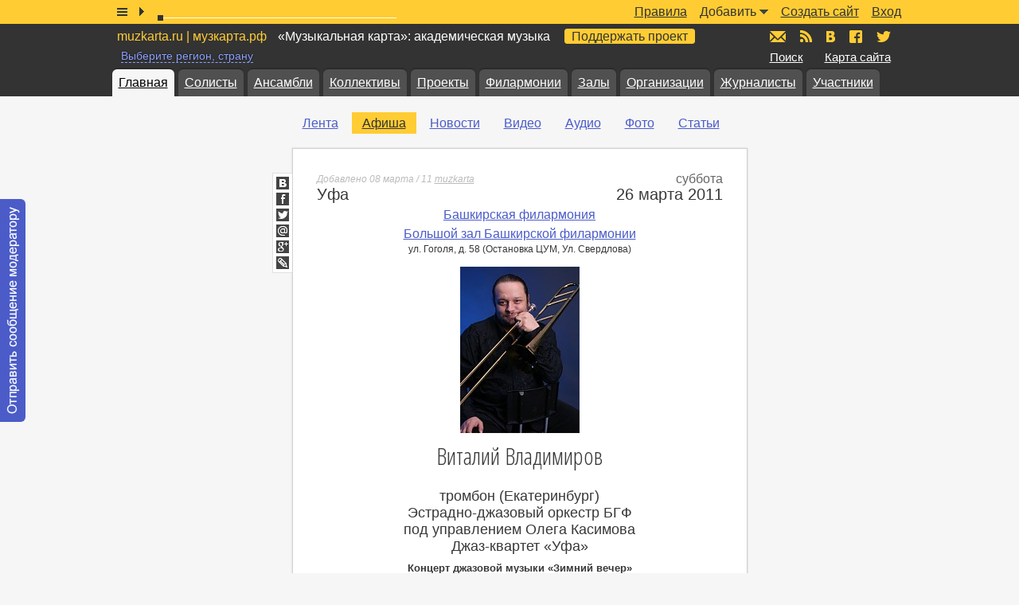

--- FILE ---
content_type: text/html; charset=windows-1251
request_url: https://muzkarta.ru/afisha/vitaly-vladimirov
body_size: 9449
content:
<!doctype html public "-//W3C//DTD HTML 4.01//EN" "http://www.w3.org/TR/html4/strict.dtd">
<html>
	<head>
		<base href="https://muzkarta.ru">
		<title>Виталий Владимиров. Уфа. 26 марта 2011 | «Музыкальная карта»</title>
		<meta name="author" content="АНО «Информационный музыкальный центр»">
		<meta name="description" content="тромбон (Екатеринбург) Эстрадно-джазовый оркестр БГФ под управлением Олега Касимова Джаз-квартет «Уфа»">
		<meta name="keywords" content="Афиша, Анонс, Концерт, Мероприятие, Репертуар, Филаромния, Музыка">
		<meta name="robots" content="index,follow">
		<meta http-equiv="content-type" content="text/html; charset=windows-1251">
		<link rel="stylesheet" type="text/css" href="https://muzkarta.ru/f/css/v226.css">
		<link rel="stylesheet" type="text/css" href="https://fonts.googleapis.com/css?family=Open+Sans+Condensed:300&subset=latin,cyrillic">
				<link rel="shortcut icon" href="https://muzkarta.ru/favicon.ico">
		<meta property="og:title" content="Виталий Владимиров. Уфа. 26 марта 2011 | «Музыкальная карта»"><meta property="og:description" content="тромбон (Екатеринбург) Эстрадно-джазовый оркестр БГФ под управлением Олега Касимова Джаз-квартет «Уфа»"><meta property="og:image" content="https://muzkarta.ru/f/i/d8f536b5386578c87d9234a8625f.jpg">						<!-- google -->
		<script>(function(i,s,o,g,r,a,m){i["GoogleAnalyticsObject"]=r;i[r]=i[r]||function(){(i[r].q=i[r].q||[]).push(arguments)},i[r].l=1*new Date;a=s.createElement(o),m=s.getElementsByTagName(o)[0];a.async=1;a.src=g;m.parentNode.insertBefore(a,m)})(window,document,"script","//www.google-analytics.com/analytics.js","ga");ga("create","UA-16684915-1","auto");ga("send","pageview");</script>
		<!-- Yandex.Metrika counter --> <script type="text/javascript" > (function(m,e,t,r,i,k,a){m[i]=m[i]||function(){(m[i].a=m[i].a||[]).push(arguments)}; m[i].l=1*new Date(); for (var j = 0; j < document.scripts.length; j++) {if (document.scripts[j].src === r) { return; }} k=e.createElement(t),a=e.getElementsByTagName(t)[0],k.async=1,k.src=r,a.parentNode.insertBefore(k,a)}) (window, document, "script", "https://mc.yandex.ru/metrika/tag.js", "ym"); ym(1096719, "init", { clickmap:true, trackLinks:true, accurateTrackBounce:true, trackHash:true }); </script> <noscript><div><img src="https://mc.yandex.ru/watch/1096719" style="position:absolute; left:-9999px;" alt="" /></div></noscript> <!-- /Yandex.Metrika counter -->
			</head>
	<body>
				<div id="w">
			<div id="p" class="p_fixed">
	<div class="box9">
		<div style="position:absolute;top:0;left:0;width:1px;height:1px;overflow:hidden"><div style="position:absolute;top:-100px;"><div id="jwp"></div></div></div>
		<div class="p_list"></div>
		<div class="p_play"></div>
		<div class="p_timeslider">
			<div class="p_timeslider_rail"></div>
			<div class="p_timeslider_buffer"></div>
			<div class="p_timeslider_thumb"></div>
		</div>
		<div class="p_title"></div>
		<ul class="p_menu"><li><a href="https://muzkarta.ru/login">Вход</a></li><li><a href="https://muzkarta.ru/login/site">Создать сайт</a></li><li><span>Добавить</span><i></i><ol class="popup_p_menu"><li><a href="https://muzkarta.ru/login/poster">Афишу</a></li><li><a href="https://muzkarta.ru/login/note-text">Новость</a></li><li><a href="https://muzkarta.ru/login/note-video">Видео</a></li><li><a href="https://muzkarta.ru/login/note-audio">Аудио</a></li><li><a href="https://muzkarta.ru/login/note-image">Фотографии</a></li><li><a href="https://muzkarta.ru/login/note-article">Статью собственного авторства</a></li></ol></li><li><a href="https://muzkarta.ru/pravila">Правила</a></li></ul>
	</div>
</div>
<div class="p_placeholder"></div>			<div id="h"><div class="box9">
				<div class="h_top"></div>
				<p class="h_title"><span>muzkarta.ru | музкарта.рф</span> «Музыкальная карта»: академическая музыка <a class="h_title_favour" href="https://muzkarta.ru/favour">Поддержать проект</a></p><p class="h_region"><span>Выберите регион, страну</span></p>				<p class="h_find"><a href="https://muzkarta.ru/find">Поиск</a></p>
				<p class="h_sitemap"><a href="https://muzkarta.ru/sitemap">Карта сайта</a></p>
				<ul class="h_icons">
					<li><a href="mailto:mail@muzkarta.ru" class="h_icons_m" title="Написать письмо"><span>mail@muzkarta.ru</span></a></li>
					<li><a href="https://muzkarta.ru/rss.xml" target="_blank" class="h_icons_rss" title="RSS-поток"><span>RSS</span></a></li>
					<li><a href="//vk.com/muzkarta" target="_blank" class="h_icons_vk" title="«Музыкальная карта» ВКонтакте"><span>vk.com/muzkarta</span></a></li>
					<li><a href="//fb.com/muzkarta" target="_blank" class="h_icons_fb" title="«Музыкальная карта» в Facebook"><span>fb.com/muzkarta</span></a></li>
					<li><a href="//twitter.com/muzkarta" target="_blank" class="h_icons_t" title="«Музыкальная карта» в Twitter"><span>twitter.com/muzkarta</span></a></li>
				</ul>
				<div class="h_tabs">
					<ul><li class="a"><a href="https://muzkarta.ru">Главная</a></li><li><a href="https://muzkarta.ru/solist">Солисты</a></li><li><a href="https://muzkarta.ru/ansambl">Ансамбли</a></li><li><a href="https://muzkarta.ru/kollektiv">Коллективы</a></li><li><a href="https://muzkarta.ru/proyekt">Проекты</a></li><li><a href="https://muzkarta.ru/filarmoniya">Филармонии</a></li><li><a href="https://muzkarta.ru/zal">Залы</a></li><li><a href="https://muzkarta.ru/organizatsiya">Организации</a></li><li><a href="https://muzkarta.ru/zhurnalist">Журналисты</a></li><li><a href="https://muzkarta.ru/user">Участники</a></li></ul>				</div>
			</div></div>
			<div id="c"><div class="box9">
				<div id="m">
										<br>
				</div>
				<div id="a">
					<div class="a_menu"><ul><li><a href="https://muzkarta.ru">Лента</a></li><li class="a"><a href="https://muzkarta.ru/afisha">Афиша</a></li><li><a href="https://muzkarta.ru/novost">Новости</a></li><li><a href="https://muzkarta.ru/video">Видео</a></li><li><a href="https://muzkarta.ru/audio">Аудио</a></li><li><a href="https://muzkarta.ru/foto">Фото</a></li><li><a href="https://muzkarta.ru/statya">Статьи</a></li></ul><p class="cb"></p></div><div id="cc">
<div id="poster-642" class="poster">
	<p class="modified" title="08.03.2011 17:19:00">Добавлено 08 марта / 11 <span class="username" data-user-id="2">muzkarta</span></p><p class="day">суббота</p><br class="cb"><p class="city">Уфа</p><p class="date">26 марта 2011</p><br class="cb"><p class="organizer"><a href="https://muzkarta.ru/filarmoniya/bashkirskaya-filarmoniya">Башкирская филармония</a></p><p class="place"><a href="https://muzkarta.ru/zal/bolshoy-zal-bashkirskoy-filarmonii">Большой зал Башкирской филармонии</a></p><address>ул. Гоголя, д. 58 (Остановка ЦУМ, Ул. Свердлова)</address><p class="img"><a href="https://muzkarta.ru/f/i/d6f538b5366578c56458825f.jpg"><img src="https://muzkarta.ru/f/i/d8f536b5386578c87d9234a8625f.jpg" alt="Виталий Владимиров" class="zoom"></a></p><h1>Виталий Владимиров</h1><p class="solist">тромбон (Екатеринбург)<br>Эстрадно-джазовый оркестр БГФ<br>под управлением Олега Касимова<br>Джаз-квартет «Уфа»</p><div class="program"><b>Концерт джазовой музыки «Зимний вечер»</b><br>В программе оригинальные произведения Виталия Владимирова и джазовые стандарты.<br><br>Виталий Владимиров - лауреат международных конкурсов и фестивалей, лауреат премии губернатора Свердловской области «За выдающиеся достижения в области литературы и искусства», заведующий кафедрой джазовой музыки и создатель биг-бенда Свердловского областного музыкального училища им. П.И. Чайковского, главный дирижер биг-бенда Георгия Гараняна.<br><br>Блестящий исполнитель и аранжировщик, один из самых ярких джазовых тромбонистов живущих ныне на территории современной Евразии. В России, наверное, не найдется больше тромбониста, способного так виртуозно и выразительно играть и мыслить зрело и изобретательно. Креативный подход к игре и интуиция ансамблиста позволяют свободно ориентироваться в музыкальном пространстве от симфонического оркестра, до дуэта или трио импровизационного толка. Музыкант с самыми широкими исполнительскими интересами и техническим диапазоном, регулярно принимающий участие в концертах и студийных сессиях российских, европейских и американских музыкантов (Георгий Гаранян, Асхат Сайфуллин, Сергей Пронь, Игорь Паращук, Рой Янг, Петер Брётцманн, Ричи Коул, Виталий Имирелли, Стенли Джордан, Джесси Джонс, Джулия Никсон, Дэнис Эрнандез, Николь Генри, Мелтон Мустафа).<br><br>Принимал участие в фестивалях: «Jazz-transit 2006-09» , «Вэйсэ –джаз 2008-09», «Melton Mustafa Jazz Festival 2008-09», «Kuban-jazz 2007-08», Российско-французский фестиваль «Москва – Протвино», «Jazz pipe organ2007-08».<br><br>Заказ билетов по телефону: 250-77-42<br>Цена билетов 100-200 рублей</div><p class="time">Начало концерта в 19:00</p><div itemscope itemtype="http://data-vocabulary.org/Event"><meta itemprop="startDate" content="Sat, 26 Mar 2011 16:00:00 GMT"><meta itemprop="summary" content="Виталий Владимиров"><meta itemprop="description" content="тромбон (Екатеринбург) Эстрадно-джазовый оркестр БГФ под управлением Олега Касимова Джаз-квартет «Уфа»"><meta itemprop="photo" content="https://muzkarta.ru/f/i/d8f536b5386578c87d9234a8625f.jpg"><span itemprop="location" itemscope itemtype="http://data-vocabulary.org/Organization"><meta itemprop="name" content="Большой зал Башкирской филармонии"><span itemprop="address" itemscope itemtype="http://data-vocabulary.org/Address"><meta itemprop="street-address" content="ул. Гоголя, д. 58 (Остановка ЦУМ, Ул. Свердлова)"><meta itemprop="locality" content="Уфа"><span itemprop="region" content="Башкортостан, Республика"></span><meta itemprop="country-name" content="Россия"></span></span></div><p class="shr"> <a class="shr_vk" href="//vk.com/share.php?url=https://muzkarta.ru/afisha/vitaly-vladimirov" target="_blank"><i>ВКонтакте</i></a> <a class="shr_fb" href="//www.facebook.com/sharer/sharer.php?u=https://muzkarta.ru/afisha/vitaly-vladimirov" target="_blank"><i>Facebook</i></a> <a class="shr_t" href="http://twitter.com/intent/tweet?text=%D0%92%D0%B8%D1%82%D0%B0%D0%BB%D0%B8%D0%B9+%D0%92%D0%BB%D0%B0%D0%B4%D0%B8%D0%BC%D0%B8%D1%80%D0%BE%D0%B2+https://muzkarta.ru/afisha/vitaly-vladimirov" target="_blank"><i>Twitter</i></a> <a class="shr_mru" href="//connect.mail.ru/share?url=https://muzkarta.ru/afisha/vitaly-vladimirov" target="_blank"><i>Мой Мир</i></a> <a class="shr_g" href="//plus.google.com/share?url=https://muzkarta.ru/afisha/vitaly-vladimirov" target="_blank"><i>Google+</i></a> <a class="shr_lj" href="//www.livejournal.com/update.bml?subject=%D0%92%D0%B8%D1%82%D0%B0%D0%BB%D0%B8%D0%B9+%D0%92%D0%BB%D0%B0%D0%B4%D0%B8%D0%BC%D0%B8%D1%80%D0%BE%D0%B2&event=%3Cp%3E%D0%A3%D1%84%D0%B0.+26+%D0%BC%D0%B0%D1%80%D1%82%D0%B0+2011%3C%2Fp%3E%3Cp%3E%D0%91%D0%BE%D0%BB%D1%8C%D1%88%D0%BE%D0%B9+%D0%B7%D0%B0%D0%BB+%D0%91%D0%B0%D1%88%D0%BA%D0%B8%D1%80%D1%81%D0%BA%D0%BE%D0%B9+%D1%84%D0%B8%D0%BB%D0%B0%D1%80%D0%BC%D0%BE%D0%BD%D0%B8%D0%B8%3C%2Fp%3E%3Cimg+src%3D%22https%3A%2F%2Fmuzkarta.ru%2Ff%2Fi%2Fd8f536b5386578c87d9234a8625f.jpg%22%3E%3Cp%3E%3Ca+href%3D%22https%3A%2F%2Fmuzkarta.ru%2Fafisha%2Fvitaly-vladimirov%22%3E%D0%92%D0%B8%D1%82%D0%B0%D0%BB%D0%B8%D0%B9+%D0%92%D0%BB%D0%B0%D0%B4%D0%B8%D0%BC%D0%B8%D1%80%D0%BE%D0%B2%3C%2Fa%3E%3C%2Fp%3E" target="_blank"><i>lj</i></a></p><a name="comment"></a><div class="comment_list"></div></div>
</div>				</div>
				<div id="s">
					<div id="s-calendar"></div>
										<div class="muzkarta_side">
	<div class="muzkarta_side_super_sticky">
		<ul>
						<li>
				<div class="muzkarta_240x400">
					<script async src="//pagead2.googlesyndication.com/pagead/js/adsbygoogle.js"></script>
					<ins class="adsbygoogle" style="display:inline-block;width:240px;height:400px" data-ad-client="ca-pub-8818198279324738" data-ad-slot="1678560806"></ins>
					<script>(adsbygoogle = window.adsbygoogle || []).push({});</script>
				</div>
			</li>
			<li>
				<div class="muzkarta_240x400">
					<div id="yandex_rtb_R-A-189757-2"></div>
				</div>
			</li>
			<li>
				<div class="muzkarta_225x275">
					<div id="yandex_rtb_R-A-189757-3"></div>
				</div>
			</li>
					</ul>
	</div>
</div>
<style type="text/css">
	.muzkarta_225x275{max-height:275px;padding:0 0 27px 0;width:225px;}
	.muzkarta_240x400{max-height:400px;padding:0 0 27px 0;width:240px;}
	.muzkarta_side_super_sticky{transition:all ease .5s;}
</style>				</div>
				<p class="cb"></p>
			</div></div>
		</div>
		<div id="f">
			<div class="f_copy">&copy; 2009–2026 АНО «Информационный музыкальный центр». <a href="mailto:mail@muzkarta.ru">mail@muzkarta.ru</a></div>
		</div>
				<div id="contact-moderator" class="contact_moderator">
			<a href="#" data-user-id="1" data-secret="db4e5ce3092b314b6aebd967671cfa13"><span>Отправить сообщение модератору</span></a>
		</div>
				<script type="text/javascript" src="https://muzkarta.ru/f/js/v226.js"></script>
		<script type="text/javascript" src="https://jwpsrv.com/library/2UHx9l82EeKmAyIACp8kUw.js"></script>
		<script type="text/javascript">x_collection['default_playlist']=[{file:'1277-04b302ea2285988a141ae746f751b68a.mp3',title:'В.Тульская_Под_небом_августовским_Романс_в_стиле_ретро'},{file:'1276-d8d1a6dab6b0b3f919674229aefcd094.mp3',title:'В. Тульская Тихий август'},{file:'1275-88e02a7adf32d9aba4d31703979243d0.mp3',title:'Дмитрий Теслов. &quot;Гармония Вечности&quot;. Фантазия из сюиты в стиле барокко «Бахианата». Дмитрий Теслов'},{file:'1274-3e9491f3a5e022fa6e2b3603f5c56997.mp3',title:'Дмитрий Теслов. &quot;Барокко-ностальгия&quot; из сюиты в стиле барокко «Бахианата». Дмитрий Теслов'},{file:'1273-f201c45f85f0ece102ee7f3a629001a2.mp3',title:'Дмитрий Теслов. Allegretto Scherzando из сюиты в стиле барокко «Бахианата». Дмитрий Теслов'},{file:'1272-9bbb81e17d05a4116649b2cbb57beeb4.mp3',title:'Дмитрий Теслов. &quot;Меланхоличное Адажио&quot; из сюиты в стиле барокко «Бахианата». Дмитрий Теслов'},{file:'1271-b76dc04574e4718a6effc48a6deafb11.mp3',title:'Дмитрий Теслов. Прелюдия из сюиты в стиле барокко «Бахианата». Дмитрий Теслов'},{file:'1270-86bdca03188a0a4752000fbd8e16cac0.mp3',title:'Roland Dyens. &quot;Libra Sonatine&quot;. 3. Fuoco. Дмитрий Теслов'},{file:'1269-d87de987a4575054f203d03e13f794fb.mp3',title:'Roland Dyens. &quot;Libra Sonatine&quot;. 2. Largo. Дмитрий Теслов'},{file:'1268-61b1be712ca0aabdb6265be52c62e208.mp3',title:'Roland Dyens. &quot;Libra Sonatine&quot;. 1. &quot;India&quot;. Дмитрий Теслов'},{file:'1267-7b271e372420afea470839825f27398e.mp3',title:'Roland Dyens. &quot;Gottingen&quot; du Cycle des arrangements &quot;Chansons franaises&quot;. Tome I. Дмитрий Теслов'},{file:'1266-d7de4298c99450032ded512fb10d0ef9.mp3',title:'Roland Dyens. &quot;Tango en Skai&quot;. Дмитрий Теслов'},{file:'1265-8ca7dca089b336b6d4c461e95f144bba.mp3',title:'Roland Dyens. &quot;Lettre Encore&quot; du Cycle &quot;20 Lettres&quot;. Дмитрий Теслов'}];x_collection['audio']=new Audio();x_collection.audio.onprogress=function(){};x_collection.audio.onpause=function(){$('#p .p_pause').removeClass('p_pause').addClass('p_play');};x_collection.audio.onplay=function(){$('#p .p_play').removeClass('p_play').addClass('p_pause');};x_collection.audio.ontimeupdate=function(){$('#p .p_timeslider_thumb').css({'left':Math.round(293*x_collection.audio.currentTime/x_collection.audio.duration)});};var x_region_data=[{i:0,t:'Вся карта',r:[]},{i:100,t:'Россия',r:[{i:101,t:'Адыгея, Республика'},{i:102,t:'Алтай, Республика'},{i:103,t:'Алтайский край'},{i:104,t:'Амурская область'},{i:105,t:'Архангельская область'},{i:106,t:'Астраханская область'},{i:107,t:'Башкортостан, Республика'},{i:108,t:'Белгородская область'},{i:109,t:'Брянская область'},{i:110,t:'Бурятия, Республика'},{i:111,t:'Владимирская область'},{i:112,t:'Волгоградская область'},{i:113,t:'Вологодская область'},{i:114,t:'Воронежская область'},{i:115,t:'Дагестан, Республика'},{i:116,t:'Еврейская автономная область'},{i:117,t:'Забайкальский край'},{i:118,t:'Ивановская область'},{i:119,t:'Ингушетия, Республика'},{i:120,t:'Иркутская область'},{i:121,t:'Кабардино-Балкарская Республика'},{i:122,t:'Калининградская область'},{i:123,t:'Калмыкия, Республика'},{i:124,t:'Калужская область'},{i:125,t:'Камчатский край'},{i:126,t:'Карачаево-Черкесская Республика'},{i:127,t:'Карелия, Республика'},{i:128,t:'Кемеровская область'},{i:129,t:'Кировская область'},{i:130,t:'Коми, Республика'},{i:131,t:'Костромская область'},{i:132,t:'Краснодарский край'},{i:133,t:'Красноярский край'},{i:184,t:'Крым, Республика'},{i:134,t:'Курганская область'},{i:135,t:'Курская область'},{i:136,t:'Ленинградская область'},{i:137,t:'Липецкая область'},{i:138,t:'Магаданская область'},{i:139,t:'Марий Эл, Республика'},{i:140,t:'Мордовия, Республика'},{i:141,t:'Москва'},{i:142,t:'Московская область'},{i:143,t:'Мурманская область'},{i:144,t:'Ненецкий автономный округ'},{i:145,t:'Нижегородская область'},{i:146,t:'Новгородская область'},{i:147,t:'Новосибирская область'},{i:148,t:'Омская область'},{i:149,t:'Оренбургская область'},{i:150,t:'Орловская область'},{i:151,t:'Пензенская область'},{i:152,t:'Пермский край'},{i:153,t:'Приморский край'},{i:154,t:'Псковская область'},{i:155,t:'Ростовская область'},{i:156,t:'Рязанская область'},{i:157,t:'Самарская область'},{i:158,t:'Санкт-Петербург'},{i:159,t:'Саратовская область'},{i:160,t:'Саха, Республика (Якутия)'},{i:161,t:'Сахалинская область'},{i:162,t:'Свердловская область'},{i:185,t:'Севастополь'},{i:163,t:'Северная Осетия — Алания, Республика'},{i:164,t:'Смоленская область'},{i:165,t:'Ставропольский край'},{i:166,t:'Тамбовская область'},{i:167,t:'Татарстан, Республика'},{i:168,t:'Тверская область'},{i:169,t:'Томская область'},{i:170,t:'Тульская область'},{i:171,t:'Тыва, Республика (Тува)'},{i:172,t:'Тюменская область'},{i:173,t:'Удмуртская Республика'},{i:174,t:'Ульяновская область'},{i:175,t:'Хабаровский край'},{i:176,t:'Хакасия, Республика'},{i:177,t:'Ханты-Мансийский автономный округ — Югра'},{i:178,t:'Челябинская область'},{i:179,t:'Чеченская Республика'},{i:180,t:'Чувашская Республика (Чувашия)'},{i:181,t:'Чукотский автономный округ'},{i:182,t:'Ямало-Ненецкий автономный округ'},{i:183,t:'Ярославская область'}]},{i:200,t:'Украина',r:[{i:202,t:'Винницкая область'},{i:203,t:'Волынская область'},{i:204,t:'Днепропетровская область'},{i:205,t:'Донецкая область'},{i:206,t:'Житомирская область'},{i:207,t:'Закарпатская область'},{i:208,t:'Запорожская область'},{i:209,t:'Ивано-Франковская область'},{i:210,t:'Киев'},{i:211,t:'Киевская область'},{i:212,t:'Кировоградская область'},{i:213,t:'Луганская область'},{i:214,t:'Львовская область'},{i:215,t:'Николаевская область'},{i:216,t:'Одесская область'},{i:217,t:'Полтавская область'},{i:218,t:'Ровненская область'},{i:220,t:'Сумская область'},{i:221,t:'Тернопольская область'},{i:222,t:'Харьковская область'},{i:223,t:'Херсонская область'},{i:224,t:'Хмельницкая область'},{i:225,t:'Черкасская область'},{i:226,t:'Черниговская область'},{i:227,t:'Черновицкая область'}]},{i:300,t:'Белоруссия',r:[]},{i:400,t:'Абхазия',r:[]},{i:500,t:'Азербайджан',r:[]},{i:600,t:'Армения',r:[]},{i:700,t:'Грузия',r:[]},{i:800,t:'Казахстан',r:[]},{i:900,t:'Молдова',r:[]},{i:1000,t:'Другие страны',r:[]}],region_menu_a=0,region_menu=false;function x_region_menu(){var h='',n=0,l='',i1,i2;h+='<div class="region"><div class="list">';h+='<p class="h"><a onclick="do_region(0)"'+(region_menu_a==0?' class="a"':'')+'>'+x_region_data[0].t+'</a></p>';h+='<ul>';for(i1 in x_region_data){if(x_region_data[i1].i==100){h+='<li class="h"><a onclick="do_region('+x_region_data[i1].i+')"'+(region_menu_a==x_region_data[i1].i?' class="a"':'')+'>'+x_region_data[i1].t+'</a></li>';for(i2 in x_region_data[i1].r){if(n==27){ h+='</ul><ul><li class="h">&nbsp;</li><li class="h">&nbsp;</li>'; }if(n==57){ h+='</ul><ul><li class="h">&nbsp;</li>'; }if(l!=x_region_data[i1].r[i2].t.charAt(0)){l=x_region_data[i1].r[i2].t.charAt(0);h+='<li class="h">'+l+'</li>';}h+='<li><a onclick="do_region('+x_region_data[i1].r[i2].i+')"'+(region_menu_a==x_region_data[i1].r[i2].i?' class="a"':'')+'>'+x_region_data[i1].r[i2].t+'</a></li>';n++;}h+='</ul><ul>';}if(x_region_data[i1].i>100){h+='<li class="h"'+(x_region_data[i1].i==200?' style="padding:6px 0 4px 0"':(x_region_data[i1].i==300?' style="padding:12px 0 0 0"':''))+'><a onclick="do_region('+x_region_data[i1].i+')"'+(region_menu_a==x_region_data[i1].i?' class="a"':'')+'>'+x_region_data[i1].t+'</a></li>';for(i2 in x_region_data[i1].r){h+='<li><a onclick="do_region('+x_region_data[i1].r[i2].i+')"'+(region_menu_a==x_region_data[i1].r[i2].i?' class="a"':'')+'>'+x_region_data[i1].r[i2].t+'</a></li>';n++;}}}h+='</ul><p class="cb"></p></div></div>';x_collection.popup.add_element({element:$('#h .h_region span'),content:h,my:'left-13 top',at:'left bottom',of:$('#h .h_region'),action:'click',delay:100,effect:'fade',duration:200,active_element_class:'a',hide_before_show:true});};function do_region(region_id){$.cookie('region_id',region_id,{expires:30,path:'/',domain:x_cookie_path});location.href='https://muzkarta.ru';}x_collection['comment_list_poster642']=new Comment_list({container:$('#poster-642').find('.comment_list'),namespace:'poster642',act:'',obj_type:'poster',obj_id:642,parent_id:0});(function(w, d, n, s, t) {w[n] = w[n] || [];w[n].push(function() {Ya.Context.AdvManager.render({blockId: 'R-A-189757-2',renderTo: 'yandex_rtb_R-A-189757-2',horizontalAlign: false,async: true});});t = d.getElementsByTagName('script')[0];s = d.createElement('script');s.type = 'text/javascript';s.src = '//an.yandex.ru/system/context.js';s.async = true;t.parentNode.insertBefore(s, t);})(this, this.document, 'yandexContextAsyncCallbacks');(function(w, d, n, s, t) {w[n] = w[n] || [];w[n].push(function() {Ya.Context.AdvManager.render({blockId: 'R-A-189757-3',renderTo: 'yandex_rtb_R-A-189757-3',horizontalAlign: false,async: true});});t = d.getElementsByTagName('script')[0];s = d.createElement('script');s.type = 'text/javascript';s.src = '//an.yandex.ru/system/context.js';s.async = true;t.parentNode.insertBefore(s, t);})(this, this.document, 'yandexContextAsyncCallbacks');$(document).ready(function(){$('#p .p_list').on('click',function(){var h='';var i=x_collection.audio.src;var m=i.match(/f\/a\/([0-9]+\-[0-9a-f]+\.[0-9a-z]+)/);if(m!=null && !x_collection.audio.paused){for(i in x_collection['default_playlist']){if(m[1]==x_collection['default_playlist'][i].file) h+='<li class="active">'; else h+='<li>';h+='<i></i><div><span onclick="x_player_play(\'default\','+i+',\''+x_collection['default_playlist'][i].file+'\',\''+x_collection['default_playlist'][i].title+'\');x_collection[\'popup_p\'].close()">'+x_collection['default_playlist'][i].title+'</span></div></li>';}}else{for(i in x_collection['default_playlist']){h+='<li><i></i><div><span onclick="x_player_play(\'default\','+i+',\''+x_collection['default_playlist'][i].file+'\',\''+x_collection['default_playlist'][i].title+'\');x_collection[\'popup_p\'].close()">'+x_collection['default_playlist'][i].title+'</span></div></li>';}}x_collection['popup_p'].open({element:$(this),content:'<div class="playlist"><ul id="player-list-default">'+h+'</ul></div>',my:'left-5px top+9px',at:'left bottom',of:$(this),action:'click',delay:100,effect:'fade',duration:200,active_element_class:'a',hide_before_show:true});});$('#p .p_play').on('click',function(){if (x_collection.audio.paused) {if (x_collection.audio.src!='') {x_collection.audio.play();}} else {x_collection.audio.pause();}});$('#p .p_timeslider_thumb').draggable({axis:'x',containment:'parent',start:function(e,ui){x_collection.audio.pause();},stop:function(e,ui){/* check buffer */x_collection.audio.currentTime=Math.floor(x_collection.audio.duration*ui.position.left/293);x_collection.audio.play();}});x_collection['popup_p']=new Popup({chanel:2,position:'fixed'});x_collection['adm_popup']=new Popup({chanel:1,position:'fixed'});$('#p .p_menu').children('li').each(function(){var $li=$(this),$ol=$(this).children('ol');if($ol.length){$li.on('mouseenter',function(){clearTimeout($li.data('timer'));$li.data('timer',setTimeout(function(){ $li.addClass('hover'); },250));}).on('mouseleave',function(){clearTimeout($li.data('timer'));$li.data('timer',setTimeout(function(){ $li.removeClass('hover'); },250));});}});$('#h .h_region').on('mouseenter',function(){if(!region_menu){x_region_menu();region_menu=true;}});x_collection['comment_list_poster642'].start();setTimeout(function(){var hash=window.location.hash,comment_id=0;if(hash.search('#comment-')==0) comment_id=hash.replace('#comment-','');x_collection['comment_list_poster642'].output(comment_id);},500);$(window).on('scroll',function(){do_sticky();});$(window).on('resize',function(){do_sticky();});function do_sticky(){var $super_sticky=$('#s .muzkarta_side_super_sticky');var dh=$(document).height();var ob=101;var ot=$super_sticky.parent('div').offset().top-40;var ssh=$super_sticky.height();if(dh-ob-ot<ssh*1.5){$super_sticky.css({'position':'relative','top':'auto'});}else{var st=$(window).scrollTop();var wh=$(window).height();var p=(st-ot)/(dh-wh-ob-ot);if(p>.75){var h1=$super_sticky.find('li:eq(0)').height();var h2=$super_sticky.find('li:eq(1)').height();$super_sticky.css({'position':'fixed','top':(40-h1-h2)+'px'});}else if(p>.5){var h1=$super_sticky.find('li:eq(0)').height();$super_sticky.css({'position':'fixed','top':(40-h1)+'px'});}else if(p>0){$super_sticky.css({'position':'fixed','top':'40px'});}else{$super_sticky.css({'position':'relative','top':'auto'});}}}x_collection.mailto.add_element({element:$('#contact-moderator a')});});</script>
	</body>
</html>

--- FILE ---
content_type: text/html; charset=utf-8
request_url: https://www.google.com/recaptcha/api2/aframe
body_size: 268
content:
<!DOCTYPE HTML><html><head><meta http-equiv="content-type" content="text/html; charset=UTF-8"></head><body><script nonce="Wrl4OhH6kfGjtw9wboM_BQ">/** Anti-fraud and anti-abuse applications only. See google.com/recaptcha */ try{var clients={'sodar':'https://pagead2.googlesyndication.com/pagead/sodar?'};window.addEventListener("message",function(a){try{if(a.source===window.parent){var b=JSON.parse(a.data);var c=clients[b['id']];if(c){var d=document.createElement('img');d.src=c+b['params']+'&rc='+(localStorage.getItem("rc::a")?sessionStorage.getItem("rc::b"):"");window.document.body.appendChild(d);sessionStorage.setItem("rc::e",parseInt(sessionStorage.getItem("rc::e")||0)+1);localStorage.setItem("rc::h",'1769023620389');}}}catch(b){}});window.parent.postMessage("_grecaptcha_ready", "*");}catch(b){}</script></body></html>

--- FILE ---
content_type: text/plain; charset=UTF-8
request_url: https://muzkarta.ru/ajax/comment/list?PHPSESSID=u3i9hd42nisg3e68oi9hsqjtvp&JsHttpRequest=17690236192080-xml
body_size: 1028
content:
{"id":"17690236192080","js":{"ajx_comment_list":"<p class=\"comment_list_counter\">2758 \u043f\u0440\u043e\u0441\u043c\u043e\u0442\u0440\u043e\u0432 | <span id=\"score-poster-642\"><span class=\"comment_list_counter_off\" onclick=\"x_collection.comment_list_poster642.login()\"><\/span> <span class=\"comment_list_counter_who\" onclick=\"x_collection.comment_list_poster642.who('poster',642)\"><\/span><\/span><\/p><ol><li><div class=\"iform\"><div class=\"line\"><label>\u0412\u0430\u0448\u0435 \u0438\u043c\u044f, \u0433\u043e\u0440\u043e\u0434 <b>*<\/b><\/label><input type=\"text\" name=\"ajx_name\" value=\"\" class=\"input w50\" maxlength=\"40\"><\/div><div class=\"line\"><label>\u0412\u0430\u0448 \u043a\u043e\u043c\u043c\u0435\u043d\u0442\u0430\u0440\u0438\u0439 <b>*<\/b><\/label><textarea name=\"ajx_text\" class=\"input w100\"><\/textarea><\/div><div class=\"line\"><input type=\"button\" name=\"ajx_send\" value=\"\u041e\u0442\u043f\u0440\u0430\u0432\u0438\u0442\u044c\" class=\"button\" onclick=\"x_collection.comment_list_poster642.send()\"><\/div><\/div><\/li><\/ol>","ajx_popup":""},"text":""}

--- FILE ---
content_type: text/plain
request_url: https://www.google-analytics.com/j/collect?v=1&_v=j102&a=128386246&t=pageview&_s=1&dl=https%3A%2F%2Fmuzkarta.ru%2Fafisha%2Fvitaly-vladimirov&ul=en-us%40posix&dt=%D0%92%D0%B8%D1%82%D0%B0%D0%BB%D0%B8%D0%B9%20%D0%92%D0%BB%D0%B0%D0%B4%D0%B8%D0%BC%D0%B8%D1%80%D0%BE%D0%B2.%20%D0%A3%D1%84%D0%B0.%2026%20%D0%BC%D0%B0%D1%80%D1%82%D0%B0%202011%20%7C%20%C2%AB%D0%9C%D1%83%D0%B7%D1%8B%D0%BA%D0%B0%D0%BB%D1%8C%D0%BD%D0%B0%D1%8F%20%D0%BA%D0%B0%D1%80%D1%82%D0%B0%C2%BB&sr=1280x720&vp=1280x720&_u=IEBAAEABAAAAACAAI~&jid=944201854&gjid=855328538&cid=1801545070.1769023618&tid=UA-16684915-1&_gid=260394737.1769023618&_r=1&_slc=1&z=1946325127
body_size: -449
content:
2,cG-V6LYNK1986